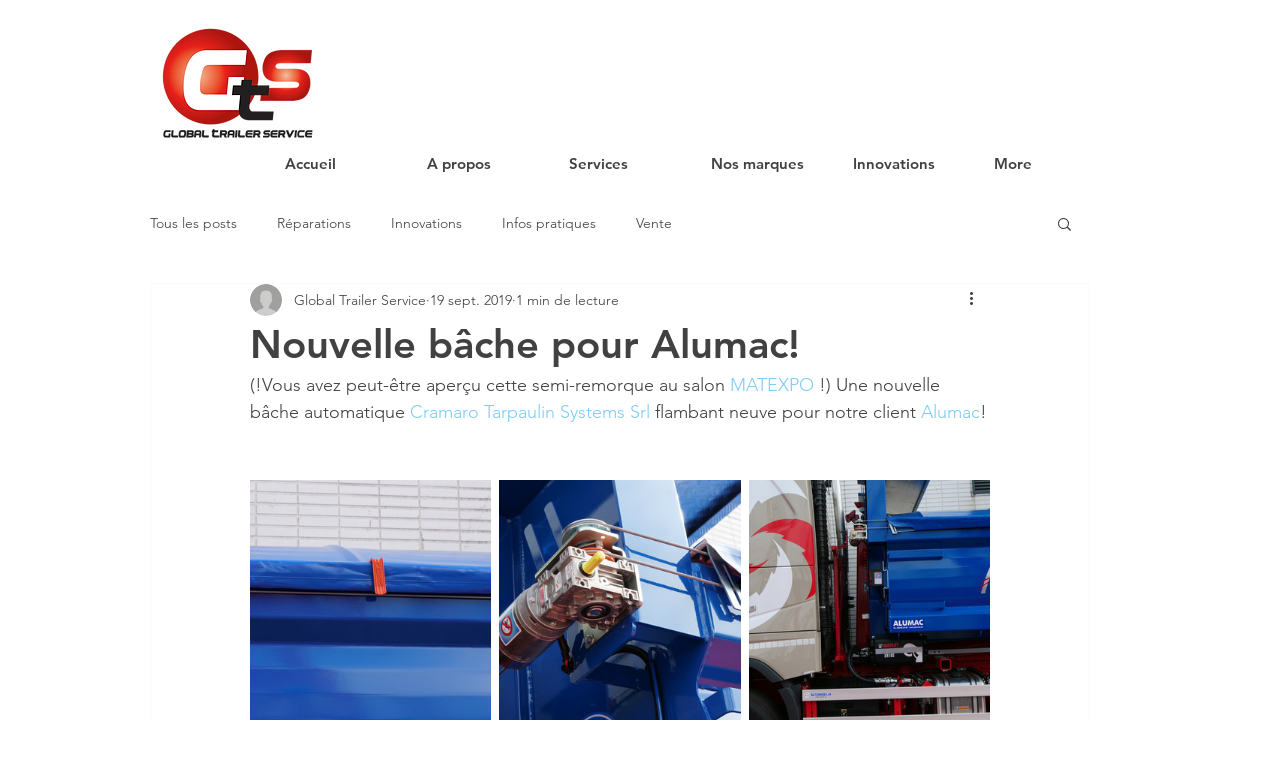

--- FILE ---
content_type: text/css; charset=utf-8
request_url: https://www.g-t-s.be/_serverless/pro-gallery-css-v4-server/layoutCss?ver=2&id=497on-not-scoped&items=4976_5184_2920%7C4724_5184_2920%7C4737_2920_5184%7C4625_5184_2920%7C4637_5184_2920%7C4734_2920_5184%7C4838_5184_2920%7C4789_5184_2920&container=480_740_979_720&options=gallerySizeType:px%7CenableInfiniteScroll:true%7CtitlePlacement:SHOW_ON_HOVER%7CgridStyle:1%7CimageMargin:8%7CgalleryLayout:2%7CisVertical:true%7CnumberOfImagesPerRow:3%7CgallerySizePx:300%7CcubeRatio:1%7CcubeType:fill%7CgalleryThumbnailsAlignment:none%7CthumbnailSpacings:0
body_size: -122
content:
#pro-gallery-497on-not-scoped [data-hook="item-container"][data-idx="0"].gallery-item-container{opacity: 1 !important;display: block !important;transition: opacity .2s ease !important;top: 0px !important;left: 0px !important;right: auto !important;height: 241px !important;width: 241px !important;} #pro-gallery-497on-not-scoped [data-hook="item-container"][data-idx="0"] .gallery-item-common-info-outer{height: 100% !important;} #pro-gallery-497on-not-scoped [data-hook="item-container"][data-idx="0"] .gallery-item-common-info{height: 100% !important;width: 100% !important;} #pro-gallery-497on-not-scoped [data-hook="item-container"][data-idx="0"] .gallery-item-wrapper{width: 241px !important;height: 241px !important;margin: 0 !important;} #pro-gallery-497on-not-scoped [data-hook="item-container"][data-idx="0"] .gallery-item-content{width: 241px !important;height: 241px !important;margin: 0px 0px !important;opacity: 1 !important;} #pro-gallery-497on-not-scoped [data-hook="item-container"][data-idx="0"] .gallery-item-hover{width: 241px !important;height: 241px !important;opacity: 1 !important;} #pro-gallery-497on-not-scoped [data-hook="item-container"][data-idx="0"] .item-hover-flex-container{width: 241px !important;height: 241px !important;margin: 0px 0px !important;opacity: 1 !important;} #pro-gallery-497on-not-scoped [data-hook="item-container"][data-idx="0"] .gallery-item-wrapper img{width: 100% !important;height: 100% !important;opacity: 1 !important;} #pro-gallery-497on-not-scoped [data-hook="item-container"][data-idx="1"].gallery-item-container{opacity: 1 !important;display: block !important;transition: opacity .2s ease !important;top: 0px !important;left: 249px !important;right: auto !important;height: 241px !important;width: 242px !important;} #pro-gallery-497on-not-scoped [data-hook="item-container"][data-idx="1"] .gallery-item-common-info-outer{height: 100% !important;} #pro-gallery-497on-not-scoped [data-hook="item-container"][data-idx="1"] .gallery-item-common-info{height: 100% !important;width: 100% !important;} #pro-gallery-497on-not-scoped [data-hook="item-container"][data-idx="1"] .gallery-item-wrapper{width: 242px !important;height: 241px !important;margin: 0 !important;} #pro-gallery-497on-not-scoped [data-hook="item-container"][data-idx="1"] .gallery-item-content{width: 242px !important;height: 241px !important;margin: 0px 0px !important;opacity: 1 !important;} #pro-gallery-497on-not-scoped [data-hook="item-container"][data-idx="1"] .gallery-item-hover{width: 242px !important;height: 241px !important;opacity: 1 !important;} #pro-gallery-497on-not-scoped [data-hook="item-container"][data-idx="1"] .item-hover-flex-container{width: 242px !important;height: 241px !important;margin: 0px 0px !important;opacity: 1 !important;} #pro-gallery-497on-not-scoped [data-hook="item-container"][data-idx="1"] .gallery-item-wrapper img{width: 100% !important;height: 100% !important;opacity: 1 !important;} #pro-gallery-497on-not-scoped [data-hook="item-container"][data-idx="2"].gallery-item-container{opacity: 1 !important;display: block !important;transition: opacity .2s ease !important;top: 0px !important;left: 499px !important;right: auto !important;height: 241px !important;width: 241px !important;} #pro-gallery-497on-not-scoped [data-hook="item-container"][data-idx="2"] .gallery-item-common-info-outer{height: 100% !important;} #pro-gallery-497on-not-scoped [data-hook="item-container"][data-idx="2"] .gallery-item-common-info{height: 100% !important;width: 100% !important;} #pro-gallery-497on-not-scoped [data-hook="item-container"][data-idx="2"] .gallery-item-wrapper{width: 241px !important;height: 241px !important;margin: 0 !important;} #pro-gallery-497on-not-scoped [data-hook="item-container"][data-idx="2"] .gallery-item-content{width: 241px !important;height: 241px !important;margin: 0px 0px !important;opacity: 1 !important;} #pro-gallery-497on-not-scoped [data-hook="item-container"][data-idx="2"] .gallery-item-hover{width: 241px !important;height: 241px !important;opacity: 1 !important;} #pro-gallery-497on-not-scoped [data-hook="item-container"][data-idx="2"] .item-hover-flex-container{width: 241px !important;height: 241px !important;margin: 0px 0px !important;opacity: 1 !important;} #pro-gallery-497on-not-scoped [data-hook="item-container"][data-idx="2"] .gallery-item-wrapper img{width: 100% !important;height: 100% !important;opacity: 1 !important;} #pro-gallery-497on-not-scoped [data-hook="item-container"][data-idx="3"].gallery-item-container{opacity: 1 !important;display: block !important;transition: opacity .2s ease !important;top: 249px !important;left: 0px !important;right: auto !important;height: 241px !important;width: 241px !important;} #pro-gallery-497on-not-scoped [data-hook="item-container"][data-idx="3"] .gallery-item-common-info-outer{height: 100% !important;} #pro-gallery-497on-not-scoped [data-hook="item-container"][data-idx="3"] .gallery-item-common-info{height: 100% !important;width: 100% !important;} #pro-gallery-497on-not-scoped [data-hook="item-container"][data-idx="3"] .gallery-item-wrapper{width: 241px !important;height: 241px !important;margin: 0 !important;} #pro-gallery-497on-not-scoped [data-hook="item-container"][data-idx="3"] .gallery-item-content{width: 241px !important;height: 241px !important;margin: 0px 0px !important;opacity: 1 !important;} #pro-gallery-497on-not-scoped [data-hook="item-container"][data-idx="3"] .gallery-item-hover{width: 241px !important;height: 241px !important;opacity: 1 !important;} #pro-gallery-497on-not-scoped [data-hook="item-container"][data-idx="3"] .item-hover-flex-container{width: 241px !important;height: 241px !important;margin: 0px 0px !important;opacity: 1 !important;} #pro-gallery-497on-not-scoped [data-hook="item-container"][data-idx="3"] .gallery-item-wrapper img{width: 100% !important;height: 100% !important;opacity: 1 !important;} #pro-gallery-497on-not-scoped [data-hook="item-container"][data-idx="4"]{display: none !important;} #pro-gallery-497on-not-scoped [data-hook="item-container"][data-idx="5"]{display: none !important;} #pro-gallery-497on-not-scoped [data-hook="item-container"][data-idx="6"]{display: none !important;} #pro-gallery-497on-not-scoped [data-hook="item-container"][data-idx="7"]{display: none !important;} #pro-gallery-497on-not-scoped .pro-gallery-prerender{height:739px !important;}#pro-gallery-497on-not-scoped {height:739px !important; width:740px !important;}#pro-gallery-497on-not-scoped .pro-gallery-margin-container {height:739px !important;}#pro-gallery-497on-not-scoped .pro-gallery {height:739px !important; width:740px !important;}#pro-gallery-497on-not-scoped .pro-gallery-parent-container {height:739px !important; width:748px !important;}